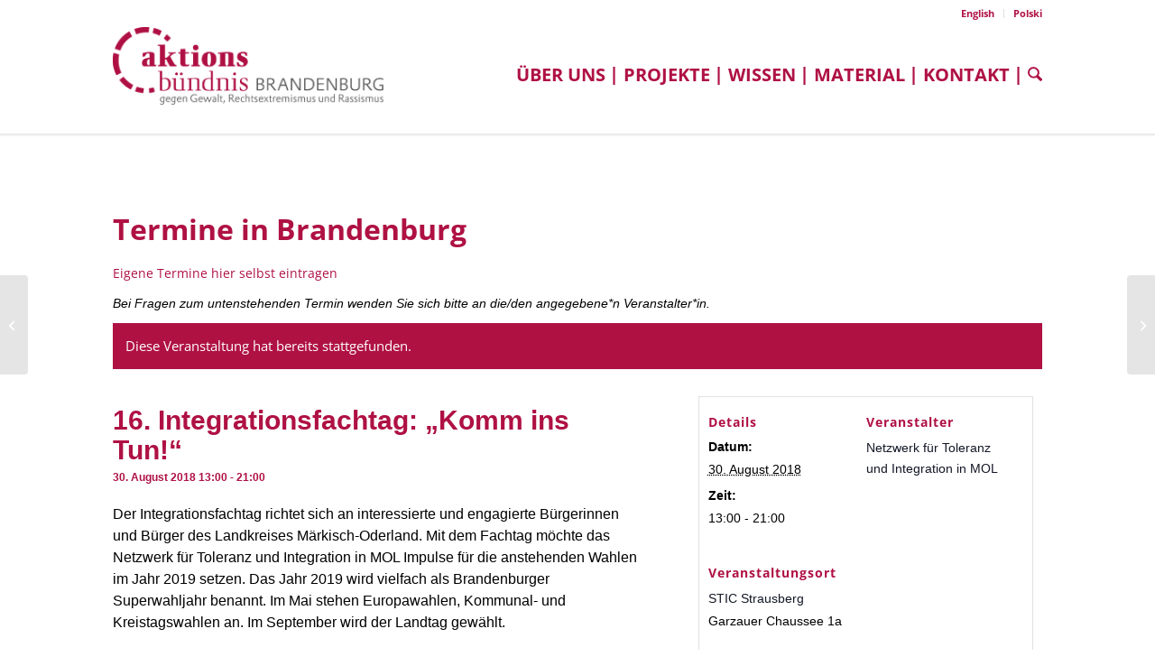

--- FILE ---
content_type: text/html; charset=UTF-8
request_url: https://aktionsbuendnis-brandenburg.de/event/16-integrationsfachtag-komm-ins-tun/
body_size: 17391
content:
<!DOCTYPE html>
<html lang="de-DE" class="html_stretched responsive av-preloader-disabled  html_header_top html_logo_left html_main_nav_header html_menu_right html_large html_header_sticky html_header_shrinking html_header_topbar_active html_mobile_menu_tablet html_header_searchicon html_content_align_center html_header_unstick_top_disabled html_header_stretch_disabled html_minimal_header html_minimal_header_shadow html_av-submenu-hidden html_av-submenu-display-click html_av-overlay-side html_av-overlay-side-classic html_av-submenu-clone html_entry_id_9309 av-cookies-no-cookie-consent av-no-preview av-default-lightbox html_text_menu_active av-mobile-menu-switch-default">
<head>
<meta charset="UTF-8" />


<!-- mobile setting -->
<meta name="viewport" content="width=device-width, initial-scale=1">

<!-- Scripts/CSS and wp_head hook -->
<link rel='stylesheet' id='tribe-events-views-v2-bootstrap-datepicker-styles-css' href='https://aktionsbuendnis-brandenburg.de/wp-content/plugins/the-events-calendar/vendor/bootstrap-datepicker/css/bootstrap-datepicker.standalone.min.css?ver=6.15.14' type='text/css' media='all' />
<link rel='stylesheet' id='tec-variables-skeleton-css' href='https://aktionsbuendnis-brandenburg.de/wp-content/plugins/the-events-calendar/common/build/css/variables-skeleton.css?ver=6.10.1' type='text/css' media='all' />
<link rel='stylesheet' id='tribe-common-skeleton-style-css' href='https://aktionsbuendnis-brandenburg.de/wp-content/plugins/the-events-calendar/common/build/css/common-skeleton.css?ver=6.10.1' type='text/css' media='all' />
<link rel='stylesheet' id='tribe-tooltipster-css-css' href='https://aktionsbuendnis-brandenburg.de/wp-content/plugins/the-events-calendar/common/vendor/tooltipster/tooltipster.bundle.min.css?ver=6.10.1' type='text/css' media='all' />
<link rel='stylesheet' id='tribe-events-views-v2-skeleton-css' href='https://aktionsbuendnis-brandenburg.de/wp-content/plugins/the-events-calendar/build/css/views-skeleton.css?ver=6.15.14' type='text/css' media='all' />
<link rel='stylesheet' id='tec-variables-full-css' href='https://aktionsbuendnis-brandenburg.de/wp-content/plugins/the-events-calendar/common/build/css/variables-full.css?ver=6.10.1' type='text/css' media='all' />
<link rel='stylesheet' id='tribe-common-full-style-css' href='https://aktionsbuendnis-brandenburg.de/wp-content/plugins/the-events-calendar/common/build/css/common-full.css?ver=6.10.1' type='text/css' media='all' />
<link rel='stylesheet' id='tribe-events-views-v2-full-css' href='https://aktionsbuendnis-brandenburg.de/wp-content/plugins/the-events-calendar/build/css/views-full.css?ver=6.15.14' type='text/css' media='all' />
<link rel='stylesheet' id='tribe-events-views-v2-print-css' href='https://aktionsbuendnis-brandenburg.de/wp-content/plugins/the-events-calendar/build/css/views-print.css?ver=6.15.14' type='text/css' media='print' />
<meta name='robots' content='index, follow, max-image-preview:large, max-snippet:-1, max-video-preview:-1' />
<style type="text/css">@font-face { font-family: 'star'; src: url('https://aktionsbuendnis-brandenburg.de/wp-content/plugins/woocommerce/assets/fonts/star.eot'); src: url('https://aktionsbuendnis-brandenburg.de/wp-content/plugins/woocommerce/assets/fonts/star.eot?#iefix') format('embedded-opentype'), 	  url('https://aktionsbuendnis-brandenburg.de/wp-content/plugins/woocommerce/assets/fonts/star.woff') format('woff'), 	  url('https://aktionsbuendnis-brandenburg.de/wp-content/plugins/woocommerce/assets/fonts/star.ttf') format('truetype'), 	  url('https://aktionsbuendnis-brandenburg.de/wp-content/plugins/woocommerce/assets/fonts/star.svg#star') format('svg'); font-weight: normal; font-style: normal;  } @font-face { font-family: 'WooCommerce'; src: url('https://aktionsbuendnis-brandenburg.de/wp-content/plugins/woocommerce/assets/fonts/WooCommerce.eot'); src: url('https://aktionsbuendnis-brandenburg.de/wp-content/plugins/woocommerce/assets/fonts/WooCommerce.eot?#iefix') format('embedded-opentype'), 	  url('https://aktionsbuendnis-brandenburg.de/wp-content/plugins/woocommerce/assets/fonts/WooCommerce.woff') format('woff'), 	  url('https://aktionsbuendnis-brandenburg.de/wp-content/plugins/woocommerce/assets/fonts/WooCommerce.ttf') format('truetype'), 	  url('https://aktionsbuendnis-brandenburg.de/wp-content/plugins/woocommerce/assets/fonts/WooCommerce.svg#WooCommerce') format('svg'); font-weight: normal; font-style: normal;  } </style>
	<!-- This site is optimized with the Yoast SEO plugin v26.8 - https://yoast.com/product/yoast-seo-wordpress/ -->
	<title>16. Integrationsfachtag: &quot;Komm ins Tun!&quot; - Aktionsbündnis Brandenburg</title>
	<link rel="canonical" href="https://aktionsbuendnis-brandenburg.de/event/16-integrationsfachtag-komm-ins-tun/" />
	<meta property="og:locale" content="de_DE" />
	<meta property="og:type" content="article" />
	<meta property="og:title" content="16. Integrationsfachtag: &quot;Komm ins Tun!&quot; - Aktionsbündnis Brandenburg" />
	<meta property="og:description" content="Der Fachtag will Mut machen zum „Einmischen“ und die Bürgerinnen und Bürger unterstützen, den demokratischen Austausch zu befördern. Für mehr Argumente und weniger populistische Parolen." />
	<meta property="og:url" content="https://aktionsbuendnis-brandenburg.de/event/16-integrationsfachtag-komm-ins-tun/" />
	<meta property="og:site_name" content="Aktionsbündnis Brandenburg" />
	<meta property="article:publisher" content="https://www.facebook.com/AktionsbuendnisBrandenburg/" />
	<meta name="twitter:card" content="summary_large_image" />
	<meta name="twitter:site" content="@ab_brandenburg" />
	<meta name="twitter:label1" content="Geschätzte Lesezeit" />
	<meta name="twitter:data1" content="1 Minute" />
	<script type="application/ld+json" class="yoast-schema-graph">{"@context":"https://schema.org","@graph":[{"@type":"WebPage","@id":"https://aktionsbuendnis-brandenburg.de/event/16-integrationsfachtag-komm-ins-tun/","url":"https://aktionsbuendnis-brandenburg.de/event/16-integrationsfachtag-komm-ins-tun/","name":"16. Integrationsfachtag: \"Komm ins Tun!\" - Aktionsbündnis Brandenburg","isPartOf":{"@id":"https://aktionsbuendnis-brandenburg.de/#website"},"datePublished":"2018-08-08T15:15:37+00:00","breadcrumb":{"@id":"https://aktionsbuendnis-brandenburg.de/event/16-integrationsfachtag-komm-ins-tun/#breadcrumb"},"inLanguage":"de","potentialAction":[{"@type":"ReadAction","target":["https://aktionsbuendnis-brandenburg.de/event/16-integrationsfachtag-komm-ins-tun/"]}]},{"@type":"BreadcrumbList","@id":"https://aktionsbuendnis-brandenburg.de/event/16-integrationsfachtag-komm-ins-tun/#breadcrumb","itemListElement":[{"@type":"ListItem","position":1,"name":"Startseite","item":"https://aktionsbuendnis-brandenburg.de/"},{"@type":"ListItem","position":2,"name":"Veranstaltungen","item":"https://aktionsbuendnis-brandenburg.de/events/"},{"@type":"ListItem","position":3,"name":"16. Integrationsfachtag: &#8222;Komm ins Tun!&#8220;"}]},{"@type":"WebSite","@id":"https://aktionsbuendnis-brandenburg.de/#website","url":"https://aktionsbuendnis-brandenburg.de/","name":"Aktionsbündnis Brandenburg","description":"Gegen Gewalt, Rechtsextremismus und Rassismus","publisher":{"@id":"https://aktionsbuendnis-brandenburg.de/#organization"},"potentialAction":[{"@type":"SearchAction","target":{"@type":"EntryPoint","urlTemplate":"https://aktionsbuendnis-brandenburg.de/?s={search_term_string}"},"query-input":{"@type":"PropertyValueSpecification","valueRequired":true,"valueName":"search_term_string"}}],"inLanguage":"de"},{"@type":"Organization","@id":"https://aktionsbuendnis-brandenburg.de/#organization","name":"Aktionsbündnis gegen Gewalt, Rechtsextremismus und Fremdenfeindlichkeit","url":"https://aktionsbuendnis-brandenburg.de/","logo":{"@type":"ImageObject","inLanguage":"de","@id":"https://aktionsbuendnis-brandenburg.de/#/schema/logo/image/","url":"https://aktionsbuendnis-brandenburg.de/wp-content/uploads/2021/11/ABB-Logo_fin_RGB.jpg","contentUrl":"https://aktionsbuendnis-brandenburg.de/wp-content/uploads/2021/11/ABB-Logo_fin_RGB.jpg","width":1181,"height":837,"caption":"Aktionsbündnis gegen Gewalt, Rechtsextremismus und Fremdenfeindlichkeit"},"image":{"@id":"https://aktionsbuendnis-brandenburg.de/#/schema/logo/image/"},"sameAs":["https://www.facebook.com/AktionsbuendnisBrandenburg/","https://x.com/ab_brandenburg"]},{"@type":"Event","name":"16. Integrationsfachtag: &#8222;Komm ins Tun!&#8220;","description":"Der Fachtag will Mut machen zum „Einmischen“ und die Bürgerinnen und Bürger unterstützen, den demokratischen Austausch zu befördern. Für mehr Argumente und weniger populistische Parolen.","url":"https://aktionsbuendnis-brandenburg.de/event/16-integrationsfachtag-komm-ins-tun/","eventAttendanceMode":"https://schema.org/OfflineEventAttendanceMode","eventStatus":"https://schema.org/EventScheduled","startDate":"2018-08-30T13:00:00+02:00","endDate":"2018-08-30T21:00:00+02:00","location":{"@type":"Place","name":"STIC Strausberg","description":"","url":"","address":{"@type":"PostalAddress","streetAddress":"Garzauer Chaussee 1a","addressLocality":"Strausberg","postalCode":"15344","addressCountry":"Deutschland"},"telephone":"","sameAs":""},"organizer":{"@type":"Person","name":"Netzwerk für Toleranz und Integration in MOL","description":"","url":"","telephone":"","email":""},"@id":"https://aktionsbuendnis-brandenburg.de/event/16-integrationsfachtag-komm-ins-tun/#event","mainEntityOfPage":{"@id":"https://aktionsbuendnis-brandenburg.de/event/16-integrationsfachtag-komm-ins-tun/"}}]}</script>
	<!-- / Yoast SEO plugin. -->


<link rel="alternate" type="application/rss+xml" title="Aktionsbündnis Brandenburg &raquo; Feed" href="https://aktionsbuendnis-brandenburg.de/feed/" />
<link rel="alternate" type="application/rss+xml" title="Aktionsbündnis Brandenburg &raquo; Kommentar-Feed" href="https://aktionsbuendnis-brandenburg.de/comments/feed/" />
<link rel="alternate" type="text/calendar" title="Aktionsbündnis Brandenburg &raquo; iCal Feed" href="https://aktionsbuendnis-brandenburg.de/events/?ical=1" />

<link rel="alternate" type="application/rss+xml" title="Podcast Feed: Brandenburger Baseballschlägerjahre (BBJ)" href="https://aktionsbuendnis-brandenburg.de/feed/mp3/" />
<link rel="alternate" title="oEmbed (JSON)" type="application/json+oembed" href="https://aktionsbuendnis-brandenburg.de/wp-json/oembed/1.0/embed?url=https%3A%2F%2Faktionsbuendnis-brandenburg.de%2Fevent%2F16-integrationsfachtag-komm-ins-tun%2F&#038;lang=de" />
<link rel="alternate" title="oEmbed (XML)" type="text/xml+oembed" href="https://aktionsbuendnis-brandenburg.de/wp-json/oembed/1.0/embed?url=https%3A%2F%2Faktionsbuendnis-brandenburg.de%2Fevent%2F16-integrationsfachtag-komm-ins-tun%2F&#038;format=xml&#038;lang=de" />
<style id='wp-img-auto-sizes-contain-inline-css' type='text/css'>
img:is([sizes=auto i],[sizes^="auto," i]){contain-intrinsic-size:3000px 1500px}
/*# sourceURL=wp-img-auto-sizes-contain-inline-css */
</style>
<link rel='stylesheet' id='podlove-frontend-css-css' href='https://aktionsbuendnis-brandenburg.de/wp-content/plugins/podlove-podcasting-plugin-for-wordpress/css/frontend.css?ver=1.0' type='text/css' media='all' />
<link rel='stylesheet' id='podlove-admin-font-css' href='https://aktionsbuendnis-brandenburg.de/wp-content/plugins/podlove-podcasting-plugin-for-wordpress/css/admin-font.css?ver=4.3.3' type='text/css' media='all' />
<link rel='stylesheet' id='avia-grid-css' href='https://aktionsbuendnis-brandenburg.de/wp-content/themes/enfold/css/grid.min.css?ver=7.1.3' type='text/css' media='all' />
<link rel='stylesheet' id='avia-base-css' href='https://aktionsbuendnis-brandenburg.de/wp-content/themes/enfold/css/base.min.css?ver=7.1.3' type='text/css' media='all' />
<link rel='stylesheet' id='avia-layout-css' href='https://aktionsbuendnis-brandenburg.de/wp-content/themes/enfold/css/layout.min.css?ver=7.1.3' type='text/css' media='all' />
<link rel='stylesheet' id='avia-module-events-upcoming-css' href='https://aktionsbuendnis-brandenburg.de/wp-content/themes/enfold/config-templatebuilder/avia-shortcodes/events_upcoming/events_upcoming.min.css?ver=7.1.3' type='text/css' media='all' />
<link rel='stylesheet' id='avia-module-heading-css' href='https://aktionsbuendnis-brandenburg.de/wp-content/themes/enfold/config-templatebuilder/avia-shortcodes/heading/heading.min.css?ver=7.1.3' type='text/css' media='all' />
<link rel='stylesheet' id='avia-module-audioplayer-css' href='https://aktionsbuendnis-brandenburg.de/wp-content/themes/enfold/config-templatebuilder/avia-shortcodes/audio-player/audio-player.min.css?ver=7.1.3' type='text/css' media='all' />
<link rel='stylesheet' id='avia-module-blog-css' href='https://aktionsbuendnis-brandenburg.de/wp-content/themes/enfold/config-templatebuilder/avia-shortcodes/blog/blog.min.css?ver=7.1.3' type='text/css' media='all' />
<link rel='stylesheet' id='avia-module-postslider-css' href='https://aktionsbuendnis-brandenburg.de/wp-content/themes/enfold/config-templatebuilder/avia-shortcodes/postslider/postslider.min.css?ver=7.1.3' type='text/css' media='all' />
<link rel='stylesheet' id='avia-module-button-css' href='https://aktionsbuendnis-brandenburg.de/wp-content/themes/enfold/config-templatebuilder/avia-shortcodes/buttons/buttons.min.css?ver=7.1.3' type='text/css' media='all' />
<link rel='stylesheet' id='avia-module-comments-css' href='https://aktionsbuendnis-brandenburg.de/wp-content/themes/enfold/config-templatebuilder/avia-shortcodes/comments/comments.min.css?ver=7.1.3' type='text/css' media='all' />
<link rel='stylesheet' id='avia-module-slideshow-css' href='https://aktionsbuendnis-brandenburg.de/wp-content/themes/enfold/config-templatebuilder/avia-shortcodes/slideshow/slideshow.min.css?ver=7.1.3' type='text/css' media='all' />
<link rel='stylesheet' id='avia-module-gallery-css' href='https://aktionsbuendnis-brandenburg.de/wp-content/themes/enfold/config-templatebuilder/avia-shortcodes/gallery/gallery.min.css?ver=7.1.3' type='text/css' media='all' />
<link rel='stylesheet' id='avia-module-gridrow-css' href='https://aktionsbuendnis-brandenburg.de/wp-content/themes/enfold/config-templatebuilder/avia-shortcodes/grid_row/grid_row.min.css?ver=7.1.3' type='text/css' media='all' />
<link rel='stylesheet' id='avia-module-hr-css' href='https://aktionsbuendnis-brandenburg.de/wp-content/themes/enfold/config-templatebuilder/avia-shortcodes/hr/hr.min.css?ver=7.1.3' type='text/css' media='all' />
<link rel='stylesheet' id='avia-module-icon-css' href='https://aktionsbuendnis-brandenburg.de/wp-content/themes/enfold/config-templatebuilder/avia-shortcodes/icon/icon.min.css?ver=7.1.3' type='text/css' media='all' />
<link rel='stylesheet' id='avia-module-iconbox-css' href='https://aktionsbuendnis-brandenburg.de/wp-content/themes/enfold/config-templatebuilder/avia-shortcodes/iconbox/iconbox.min.css?ver=7.1.3' type='text/css' media='all' />
<link rel='stylesheet' id='avia-module-image-css' href='https://aktionsbuendnis-brandenburg.de/wp-content/themes/enfold/config-templatebuilder/avia-shortcodes/image/image.min.css?ver=7.1.3' type='text/css' media='all' />
<link rel='stylesheet' id='avia-module-catalogue-css' href='https://aktionsbuendnis-brandenburg.de/wp-content/themes/enfold/config-templatebuilder/avia-shortcodes/catalogue/catalogue.min.css?ver=7.1.3' type='text/css' media='all' />
<link rel='stylesheet' id='avia-module-promobox-css' href='https://aktionsbuendnis-brandenburg.de/wp-content/themes/enfold/config-templatebuilder/avia-shortcodes/promobox/promobox.min.css?ver=7.1.3' type='text/css' media='all' />
<link rel='stylesheet' id='avia-module-slideshow-ls-css' href='https://aktionsbuendnis-brandenburg.de/wp-content/themes/enfold/config-templatebuilder/avia-shortcodes/slideshow_layerslider/slideshow_layerslider.min.css?ver=7.1.3' type='text/css' media='all' />
<link rel='stylesheet' id='avia-module-social-css' href='https://aktionsbuendnis-brandenburg.de/wp-content/themes/enfold/config-templatebuilder/avia-shortcodes/social_share/social_share.min.css?ver=7.1.3' type='text/css' media='all' />
<link rel='stylesheet' id='avia-module-tabs-css' href='https://aktionsbuendnis-brandenburg.de/wp-content/themes/enfold/config-templatebuilder/avia-shortcodes/tabs/tabs.min.css?ver=7.1.3' type='text/css' media='all' />
<link rel='stylesheet' id='avia-module-toggles-css' href='https://aktionsbuendnis-brandenburg.de/wp-content/themes/enfold/config-templatebuilder/avia-shortcodes/toggles/toggles.min.css?ver=7.1.3' type='text/css' media='all' />
<link rel='stylesheet' id='avia-module-video-css' href='https://aktionsbuendnis-brandenburg.de/wp-content/themes/enfold/config-templatebuilder/avia-shortcodes/video/video.min.css?ver=7.1.3' type='text/css' media='all' />
<link rel='stylesheet' id='avia-scs-css' href='https://aktionsbuendnis-brandenburg.de/wp-content/themes/enfold/css/shortcodes.min.css?ver=7.1.3' type='text/css' media='all' />
<link rel='stylesheet' id='avia-woocommerce-css-css' href='https://aktionsbuendnis-brandenburg.de/wp-content/themes/enfold/config-woocommerce/woocommerce-mod.min.css?ver=7.1.3' type='text/css' media='all' />
<link rel='stylesheet' id='tribe-events-v2-single-skeleton-css' href='https://aktionsbuendnis-brandenburg.de/wp-content/plugins/the-events-calendar/build/css/tribe-events-single-skeleton.css?ver=6.15.14' type='text/css' media='all' />
<link rel='stylesheet' id='tribe-events-v2-single-skeleton-full-css' href='https://aktionsbuendnis-brandenburg.de/wp-content/plugins/the-events-calendar/build/css/tribe-events-single-full.css?ver=6.15.14' type='text/css' media='all' />
<link rel='stylesheet' id='cleverreach_style-css' href='https://aktionsbuendnis-brandenburg.de/wp-content/plugins/cleverreach/resources/css/frontend.css?ver=6.9' type='text/css' media='all' />
<link rel='stylesheet' id='osm-map-css-css' href='https://aktionsbuendnis-brandenburg.de/wp-content/plugins/osm/css/osm_map.css?ver=6.9' type='text/css' media='all' />
<link rel='stylesheet' id='osm-ol3-css-css' href='https://aktionsbuendnis-brandenburg.de/wp-content/plugins/osm/js/OL/10.4.0/ol.css?ver=6.9' type='text/css' media='all' />
<link rel='stylesheet' id='osm-ol3-ext-css-css' href='https://aktionsbuendnis-brandenburg.de/wp-content/plugins/osm/css/osm_map_v3.css?ver=6.9' type='text/css' media='all' />
<style id='woocommerce-inline-inline-css' type='text/css'>
.woocommerce form .form-row .required { visibility: visible; }
/*# sourceURL=woocommerce-inline-inline-css */
</style>
<link rel='stylesheet' id='avia-fold-unfold-css' href='https://aktionsbuendnis-brandenburg.de/wp-content/themes/enfold/css/avia-snippet-fold-unfold.min.css?ver=7.1.3' type='text/css' media='all' />
<link rel='stylesheet' id='avia-popup-css-css' href='https://aktionsbuendnis-brandenburg.de/wp-content/themes/enfold/js/aviapopup/magnific-popup.min.css?ver=7.1.3' type='text/css' media='screen' />
<link rel='stylesheet' id='avia-lightbox-css' href='https://aktionsbuendnis-brandenburg.de/wp-content/themes/enfold/css/avia-snippet-lightbox.min.css?ver=7.1.3' type='text/css' media='screen' />
<link rel='stylesheet' id='avia-widget-css-css' href='https://aktionsbuendnis-brandenburg.de/wp-content/themes/enfold/css/avia-snippet-widget.min.css?ver=7.1.3' type='text/css' media='screen' />
<link rel='stylesheet' id='avia-dynamic-css' href='https://aktionsbuendnis-brandenburg.de/wp-content/uploads/dynamic_avia/enfold_child.css?ver=69775178691a3' type='text/css' media='all' />
<link rel='stylesheet' id='avia-custom-css' href='https://aktionsbuendnis-brandenburg.de/wp-content/themes/enfold/css/custom.css?ver=7.1.3' type='text/css' media='all' />
<link rel='stylesheet' id='avia-style-css' href='https://aktionsbuendnis-brandenburg.de/wp-content/themes/enfold-child/style.css?ver=7.1.3' type='text/css' media='all' />
<link rel='stylesheet' id='avia-events-cal-css' href='https://aktionsbuendnis-brandenburg.de/wp-content/themes/enfold/config-events-calendar/event-mod.min.css?ver=7.1.3' type='text/css' media='all' />
<link rel='stylesheet' id='woocommerce-gzd-layout-css' href='https://aktionsbuendnis-brandenburg.de/wp-content/plugins/woocommerce-germanized/build/static/layout-styles.css?ver=3.20.5' type='text/css' media='all' />
<style id='woocommerce-gzd-layout-inline-css' type='text/css'>
.woocommerce-checkout .shop_table { background-color: #eeeeee; } .product p.deposit-packaging-type { font-size: 1.25em !important; } p.woocommerce-shipping-destination { display: none; }
                .wc-gzd-nutri-score-value-a {
                    background: url(https://aktionsbuendnis-brandenburg.de/wp-content/plugins/woocommerce-germanized/assets/images/nutri-score-a.svg) no-repeat;
                }
                .wc-gzd-nutri-score-value-b {
                    background: url(https://aktionsbuendnis-brandenburg.de/wp-content/plugins/woocommerce-germanized/assets/images/nutri-score-b.svg) no-repeat;
                }
                .wc-gzd-nutri-score-value-c {
                    background: url(https://aktionsbuendnis-brandenburg.de/wp-content/plugins/woocommerce-germanized/assets/images/nutri-score-c.svg) no-repeat;
                }
                .wc-gzd-nutri-score-value-d {
                    background: url(https://aktionsbuendnis-brandenburg.de/wp-content/plugins/woocommerce-germanized/assets/images/nutri-score-d.svg) no-repeat;
                }
                .wc-gzd-nutri-score-value-e {
                    background: url(https://aktionsbuendnis-brandenburg.de/wp-content/plugins/woocommerce-germanized/assets/images/nutri-score-e.svg) no-repeat;
                }
            
/*# sourceURL=woocommerce-gzd-layout-inline-css */
</style>
<script type="text/javascript" src="https://aktionsbuendnis-brandenburg.de/wp-includes/js/jquery/jquery.min.js?ver=3.7.1" id="jquery-core-js"></script>
<script type="text/javascript" src="https://aktionsbuendnis-brandenburg.de/wp-includes/js/jquery/jquery-migrate.min.js?ver=3.4.1" id="jquery-migrate-js"></script>
<script type="text/javascript" src="https://aktionsbuendnis-brandenburg.de/wp-content/plugins/the-events-calendar/common/build/js/tribe-common.js?ver=9c44e11f3503a33e9540" id="tribe-common-js"></script>
<script type="text/javascript" src="https://aktionsbuendnis-brandenburg.de/wp-content/plugins/the-events-calendar/build/js/views/breakpoints.js?ver=4208de2df2852e0b91ec" id="tribe-events-views-v2-breakpoints-js"></script>
<script type="text/javascript" src="https://aktionsbuendnis-brandenburg.de/wp-content/plugins/osm/js/OL/2.13.1/OpenLayers.js?ver=6.9" id="osm-ol-library-js"></script>
<script type="text/javascript" src="https://aktionsbuendnis-brandenburg.de/wp-content/plugins/osm/js/OSM/openlayers/OpenStreetMap.js?ver=6.9" id="osm-osm-library-js"></script>
<script type="text/javascript" src="https://aktionsbuendnis-brandenburg.de/wp-content/plugins/osm/js/OSeaM/harbours.js?ver=6.9" id="osm-harbours-library-js"></script>
<script type="text/javascript" src="https://aktionsbuendnis-brandenburg.de/wp-content/plugins/osm/js/OSeaM/map_utils.js?ver=6.9" id="osm-map-utils-library-js"></script>
<script type="text/javascript" src="https://aktionsbuendnis-brandenburg.de/wp-content/plugins/osm/js/OSeaM/utilities.js?ver=6.9" id="osm-utilities-library-js"></script>
<script type="text/javascript" src="https://aktionsbuendnis-brandenburg.de/wp-content/plugins/osm/js/osm-plugin-lib.js?ver=6.9" id="OsmScript-js"></script>
<script type="text/javascript" src="https://aktionsbuendnis-brandenburg.de/wp-content/plugins/osm/js/polyfill/v2/polyfill.min.js?features=requestAnimationFrame%2CElement.prototype.classList%2CURL&amp;ver=6.9" id="osm-polyfill-js"></script>
<script type="text/javascript" src="https://aktionsbuendnis-brandenburg.de/wp-content/plugins/osm/js/OL/10.4.0/ol.js?ver=6.9" id="osm-ol3-library-js"></script>
<script type="text/javascript" src="https://aktionsbuendnis-brandenburg.de/wp-content/plugins/osm/js/osm-v3-plugin-lib.js?ver=6.9" id="osm-ol3-ext-library-js"></script>
<script type="text/javascript" src="https://aktionsbuendnis-brandenburg.de/wp-content/plugins/osm/js/osm-metabox-events.js?ver=6.9" id="osm-ol3-metabox-events-js"></script>
<script type="text/javascript" src="https://aktionsbuendnis-brandenburg.de/wp-content/plugins/osm/js/osm-startup-lib.js?ver=6.9" id="osm-map-startup-js"></script>
<script type="text/javascript" src="https://aktionsbuendnis-brandenburg.de/wp-content/plugins/podlove-web-player/web-player/embed.js?ver=5.9.2" id="podlove-web-player-player-js"></script>
<script type="text/javascript" src="https://aktionsbuendnis-brandenburg.de/wp-content/plugins/podlove-web-player/js/cache.js?ver=5.9.2" id="podlove-web-player-player-cache-js"></script>
<script type="text/javascript" src="https://aktionsbuendnis-brandenburg.de/wp-content/plugins/woocommerce/assets/js/js-cookie/js.cookie.min.js?ver=2.1.4-wc.10.4.3" id="wc-js-cookie-js" defer="defer" data-wp-strategy="defer"></script>
<script type="text/javascript" id="wc-cart-fragments-js-extra">
/* <![CDATA[ */
var wc_cart_fragments_params = {"ajax_url":"/wp-admin/admin-ajax.php","wc_ajax_url":"/?wc-ajax=%%endpoint%%","cart_hash_key":"wc_cart_hash_e3f234014743b6e2653eb1fe7db3c32f","fragment_name":"wc_fragments_e3f234014743b6e2653eb1fe7db3c32f","request_timeout":"5000"};
//# sourceURL=wc-cart-fragments-js-extra
/* ]]> */
</script>
<script type="text/javascript" src="https://aktionsbuendnis-brandenburg.de/wp-content/plugins/woocommerce/assets/js/frontend/cart-fragments.min.js?ver=10.4.3" id="wc-cart-fragments-js" defer="defer" data-wp-strategy="defer"></script>
<script type="text/javascript" src="https://aktionsbuendnis-brandenburg.de/wp-content/plugins/woocommerce/assets/js/jquery-blockui/jquery.blockUI.min.js?ver=2.7.0-wc.10.4.3" id="wc-jquery-blockui-js" defer="defer" data-wp-strategy="defer"></script>
<script type="text/javascript" id="wc-add-to-cart-js-extra">
/* <![CDATA[ */
var wc_add_to_cart_params = {"ajax_url":"/wp-admin/admin-ajax.php","wc_ajax_url":"/?wc-ajax=%%endpoint%%","i18n_view_cart":"Warenkorb anzeigen","cart_url":"https://aktionsbuendnis-brandenburg.de/warenkorb/","is_cart":"","cart_redirect_after_add":"no"};
//# sourceURL=wc-add-to-cart-js-extra
/* ]]> */
</script>
<script type="text/javascript" src="https://aktionsbuendnis-brandenburg.de/wp-content/plugins/woocommerce/assets/js/frontend/add-to-cart.min.js?ver=10.4.3" id="wc-add-to-cart-js" defer="defer" data-wp-strategy="defer"></script>
<script type="text/javascript" id="woocommerce-js-extra">
/* <![CDATA[ */
var woocommerce_params = {"ajax_url":"/wp-admin/admin-ajax.php","wc_ajax_url":"/?wc-ajax=%%endpoint%%","i18n_password_show":"Passwort anzeigen","i18n_password_hide":"Passwort ausblenden"};
//# sourceURL=woocommerce-js-extra
/* ]]> */
</script>
<script type="text/javascript" src="https://aktionsbuendnis-brandenburg.de/wp-content/plugins/woocommerce/assets/js/frontend/woocommerce.min.js?ver=10.4.3" id="woocommerce-js" defer="defer" data-wp-strategy="defer"></script>
<script type="text/javascript" src="https://aktionsbuendnis-brandenburg.de/wp-content/uploads/dynamic_avia/avia-head-scripts-a5ce925eab6a6de9c8237a615bb1d274---6977517a91216.js" id="avia-head-scripts-js"></script>
<link rel="https://api.w.org/" href="https://aktionsbuendnis-brandenburg.de/wp-json/" /><link rel="alternate" title="JSON" type="application/json" href="https://aktionsbuendnis-brandenburg.de/wp-json/wp/v2/tribe_events/9309" /><link rel='shortlink' href='https://aktionsbuendnis-brandenburg.de/?p=9309' />
<script type="text/javascript"> 

/**  all layers have to be in this global array - in further process each map will have something like vectorM[map_ol3js_n][layer_n] */
var vectorM = [[]];


/** put translations from PHP/mo to JavaScript */
var translations = [];

/** global GET-Parameters */
var HTTP_GET_VARS = [];

</script><!-- OSM plugin V6.1.13: did not add geo meta tags. --> 
<meta name="tec-api-version" content="v1"><meta name="tec-api-origin" content="https://aktionsbuendnis-brandenburg.de"><link rel="alternate" href="https://aktionsbuendnis-brandenburg.de/wp-json/tribe/events/v1/events/9309" />
<link rel="icon" href="https://www.aktionsbuendnis-brandenburg.de/wp-content/uploads/2017/11/favicon.ico" type="image/x-icon">
<!--[if lt IE 9]><script src="https://aktionsbuendnis-brandenburg.de/wp-content/themes/enfold/js/html5shiv.js"></script><![endif]--><link rel="profile" href="https://gmpg.org/xfn/11" />
<link rel="alternate" type="application/rss+xml" title="Aktionsbündnis Brandenburg RSS2 Feed" href="https://aktionsbuendnis-brandenburg.de/feed/" />
<link rel="pingback" href="https://aktionsbuendnis-brandenburg.de/xmlrpc.php" />
	<noscript><style>.woocommerce-product-gallery{ opacity: 1 !important; }</style></noscript>
	
<!-- To speed up the rendering and to display the site as fast as possible to the user we include some styles and scripts for above the fold content inline -->
<script type="text/javascript">'use strict';var avia_is_mobile=!1;if(/Android|webOS|iPhone|iPad|iPod|BlackBerry|IEMobile|Opera Mini/i.test(navigator.userAgent)&&'ontouchstart' in document.documentElement){avia_is_mobile=!0;document.documentElement.className+=' avia_mobile '}
else{document.documentElement.className+=' avia_desktop '};document.documentElement.className+=' js_active ';(function(){var e=['-webkit-','-moz-','-ms-',''],n='',o=!1,a=!1;for(var t in e){if(e[t]+'transform' in document.documentElement.style){o=!0;n=e[t]+'transform'};if(e[t]+'perspective' in document.documentElement.style){a=!0}};if(o){document.documentElement.className+=' avia_transform '};if(a){document.documentElement.className+=' avia_transform3d '};if(typeof document.getElementsByClassName=='function'&&typeof document.documentElement.getBoundingClientRect=='function'&&avia_is_mobile==!1){if(n&&window.innerHeight>0){setTimeout(function(){var e=0,o={},a=0,t=document.getElementsByClassName('av-parallax'),i=window.pageYOffset||document.documentElement.scrollTop;for(e=0;e<t.length;e++){t[e].style.top='0px';o=t[e].getBoundingClientRect();a=Math.ceil((window.innerHeight+i-o.top)*0.3);t[e].style[n]='translate(0px, '+a+'px)';t[e].style.top='auto';t[e].className+=' enabled-parallax '}},50)}}})();</script><style type="text/css">
		@font-face {font-family: 'entypo-fontello-enfold'; font-weight: normal; font-style: normal; font-display: auto;
		src: url('https://aktionsbuendnis-brandenburg.de/wp-content/themes/enfold/config-templatebuilder/avia-template-builder/assets/fonts/entypo-fontello-enfold/entypo-fontello-enfold.woff2') format('woff2'),
		url('https://aktionsbuendnis-brandenburg.de/wp-content/themes/enfold/config-templatebuilder/avia-template-builder/assets/fonts/entypo-fontello-enfold/entypo-fontello-enfold.woff') format('woff'),
		url('https://aktionsbuendnis-brandenburg.de/wp-content/themes/enfold/config-templatebuilder/avia-template-builder/assets/fonts/entypo-fontello-enfold/entypo-fontello-enfold.ttf') format('truetype'),
		url('https://aktionsbuendnis-brandenburg.de/wp-content/themes/enfold/config-templatebuilder/avia-template-builder/assets/fonts/entypo-fontello-enfold/entypo-fontello-enfold.svg#entypo-fontello-enfold') format('svg'),
		url('https://aktionsbuendnis-brandenburg.de/wp-content/themes/enfold/config-templatebuilder/avia-template-builder/assets/fonts/entypo-fontello-enfold/entypo-fontello-enfold.eot'),
		url('https://aktionsbuendnis-brandenburg.de/wp-content/themes/enfold/config-templatebuilder/avia-template-builder/assets/fonts/entypo-fontello-enfold/entypo-fontello-enfold.eot?#iefix') format('embedded-opentype');
		}

		#top .avia-font-entypo-fontello-enfold, body .avia-font-entypo-fontello-enfold, html body [data-av_iconfont='entypo-fontello-enfold']:before{ font-family: 'entypo-fontello-enfold'; }
		
		@font-face {font-family: 'entypo-fontello'; font-weight: normal; font-style: normal; font-display: auto;
		src: url('https://aktionsbuendnis-brandenburg.de/wp-content/themes/enfold/config-templatebuilder/avia-template-builder/assets/fonts/entypo-fontello/entypo-fontello.woff2') format('woff2'),
		url('https://aktionsbuendnis-brandenburg.de/wp-content/themes/enfold/config-templatebuilder/avia-template-builder/assets/fonts/entypo-fontello/entypo-fontello.woff') format('woff'),
		url('https://aktionsbuendnis-brandenburg.de/wp-content/themes/enfold/config-templatebuilder/avia-template-builder/assets/fonts/entypo-fontello/entypo-fontello.ttf') format('truetype'),
		url('https://aktionsbuendnis-brandenburg.de/wp-content/themes/enfold/config-templatebuilder/avia-template-builder/assets/fonts/entypo-fontello/entypo-fontello.svg#entypo-fontello') format('svg'),
		url('https://aktionsbuendnis-brandenburg.de/wp-content/themes/enfold/config-templatebuilder/avia-template-builder/assets/fonts/entypo-fontello/entypo-fontello.eot'),
		url('https://aktionsbuendnis-brandenburg.de/wp-content/themes/enfold/config-templatebuilder/avia-template-builder/assets/fonts/entypo-fontello/entypo-fontello.eot?#iefix') format('embedded-opentype');
		}

		#top .avia-font-entypo-fontello, body .avia-font-entypo-fontello, html body [data-av_iconfont='entypo-fontello']:before{ font-family: 'entypo-fontello'; }
		</style><link rel="stylesheet" href="https://aktionsbuendnis-brandenburg.de/wp-content/themes/enfold-child/wocom.css">
<style>
	div.ls-wrapper.ls-in-out h1.ls-layer {font-family: 'opensans'!important, sans-serif !important;}
	h1.ls-layer {font-family: 'opensans'!important, sans-serif !important;}
	.layerslider-open-sans {font-family: 'opensans', 'HelveticaNeue', 'Helvetica Neue', Helvetica, Arial, sans-serif !important;}
</style>

<script type='text/javascript'>
jQuery(document).ready(function($) {
  $('li.social_icon_4 a').attr( 'title', 'Newsletter' );
});
</script>

<link rel='stylesheet' id='wc-blocks-style-css' href='https://aktionsbuendnis-brandenburg.de/wp-content/plugins/woocommerce/assets/client/blocks/wc-blocks.css?ver=wc-10.4.3' type='text/css' media='all' />
</head>

<body id="top" class="wp-singular tribe_events-template-default single single-tribe_events postid-9309 wp-theme-enfold wp-child-theme-enfold-child stretched rtl_columns av-curtain-numeric opensans-custom opensans theme-enfold woocommerce-no-js tribe-theme-enfold tribe-events-page-template tribe-no-js tribe-filter-live post-type-tribe_events tribe_events_cat-veranstaltung avia-responsive-images-support avia-woocommerce-30 events-single tribe-events-style-full tribe-events-style-theme" itemscope="itemscope" itemtype="https://schema.org/WebPage" >

	
	<div id='wrap_all'>

	
<header id='header' class='all_colors header_color light_bg_color  av_header_top av_logo_left av_main_nav_header av_menu_right av_large av_header_sticky av_header_shrinking av_header_stretch_disabled av_mobile_menu_tablet av_header_searchicon av_header_unstick_top_disabled av_minimal_header av_minimal_header_shadow av_bottom_nav_disabled  av_alternate_logo_active av_header_border_disabled'  role="banner" itemscope="itemscope" itemtype="https://schema.org/WPHeader" >

		<div id='header_meta' class='container_wrap container_wrap_meta  av_secondary_right av_extra_header_active av_entry_id_9309'>

			      <div class='container'>
			      <nav class='sub_menu'  role="navigation" itemscope="itemscope" itemtype="https://schema.org/SiteNavigationElement" ><ul role="menu" class="menu" id="avia2-menu"><li role="menuitem" id="menu-item-4899" class="menu-item menu-item-type-custom menu-item-object-custom menu-item-4899"><a href="https://aktionsbuendnis-brandenburg.de/en/home/">English</a></li>
<li role="menuitem" id="menu-item-4896" class="menu-item menu-item-type-custom menu-item-object-custom menu-item-4896"><a href="https://aktionsbuendnis-brandenburg.de/pl/strona-startowa">Polski</a></li>
</ul></nav>			      </div>
		</div>

		<div  id='header_main' class='container_wrap container_wrap_logo'>

        <ul  class = 'menu-item cart_dropdown ' data-success='wurde zum Warenkorb hinzugefügt'><li class="cart_dropdown_first"><a class='cart_dropdown_link avia-svg-icon avia-font-svg_entypo-fontello' href='https://aktionsbuendnis-brandenburg.de/warenkorb/'><div class="av-cart-container" data-av_svg_icon='basket' data-av_iconset='svg_entypo-fontello'><svg version="1.1" xmlns="http://www.w3.org/2000/svg" width="29" height="32" viewBox="0 0 29 32" preserveAspectRatio="xMidYMid meet" aria-labelledby='av-svg-title-1' aria-describedby='av-svg-desc-1' role="graphics-symbol" aria-hidden="true">
<title id='av-svg-title-1'>Einkaufswagen</title>
<desc id='av-svg-desc-1'>Einkaufswagen</desc>
<path d="M4.8 27.2q0-1.28 0.96-2.24t2.24-0.96q1.344 0 2.272 0.96t0.928 2.24q0 1.344-0.928 2.272t-2.272 0.928q-1.28 0-2.24-0.928t-0.96-2.272zM20.8 27.2q0-1.28 0.96-2.24t2.24-0.96q1.344 0 2.272 0.96t0.928 2.24q0 1.344-0.928 2.272t-2.272 0.928q-1.28 0-2.24-0.928t-0.96-2.272zM10.496 19.648q-1.152 0.32-1.088 0.736t1.408 0.416h17.984v2.432q0 0.64-0.64 0.64h-20.928q-0.64 0-0.64-0.64v-2.432l-0.32-1.472-3.136-14.528h-3.136v-2.56q0-0.64 0.64-0.64h4.992q0.64 0 0.64 0.64v2.752h22.528v8.768q0 0.704-0.576 0.832z"></path>
</svg></div><span class='av-cart-counter '>0</span><span class="avia_hidden_link_text">Einkaufswagen</span></a><!--<span class='cart_subtotal'><span class="woocommerce-Price-amount amount"><bdi>0,00&nbsp;<span class="woocommerce-Price-currencySymbol">&euro;</span></bdi></span></span>--><div class="dropdown_widget dropdown_widget_cart"><div class="avia-arrow"></div><div class="widget_shopping_cart_content"></div></div></li></ul><div class='container av-logo-container'><div class='inner-container'><span class="logo logo-pos-new"><a href="https://aktionsbuendnis-brandenburg.de"><img src="https://aktionsbuendnis-brandenburg.de/wp-content/uploads/2022/12/ABB_Logo_RGB.png" alt="Aktionsb&uuml;ndnis Brandenburg" style="max-width:300px;height:auto"/></a></span><nav class='main_menu' data-selectname='Wähle eine Seite'  role="navigation" itemscope="itemscope" itemtype="https://schema.org/SiteNavigationElement" ><div class="avia-menu av-main-nav-wrap"><ul role="menu" class="menu av-main-nav" id="avia-menu"><li role="menuitem" id="menu-item-3354" class="menu-item menu-item-type-post_type menu-item-object-page menu-item-has-children menu-item-top-level menu-item-top-level-1"><a href="https://aktionsbuendnis-brandenburg.de/ueber-uns/" itemprop="url" tabindex="0"><span class="avia-bullet"></span><span class="avia-menu-text">Über uns</span><span class="avia-menu-fx"><span class="avia-arrow-wrap"><span class="avia-arrow"></span></span></span></a>


<ul class="sub-menu">
	<li role="menuitem" id="menu-item-3527" class="menu-item menu-item-type-post_type menu-item-object-page"><a href="https://aktionsbuendnis-brandenburg.de/ueber-uns/aktionsbuendnis/" itemprop="url" tabindex="0"><span class="avia-bullet"></span><span class="avia-menu-text">Aktionsbündnis</span></a></li>
	<li role="menuitem" id="menu-item-3526" class="menu-item menu-item-type-post_type menu-item-object-page"><a href="https://aktionsbuendnis-brandenburg.de/ueber-uns/mitglieder/" itemprop="url" tabindex="0"><span class="avia-bullet"></span><span class="avia-menu-text">Mitglieder</span></a></li>
	<li role="menuitem" id="menu-item-3525" class="menu-item menu-item-type-post_type menu-item-object-page"><a href="https://aktionsbuendnis-brandenburg.de/ueber-uns/vorstand-geschaeftsstelle/" itemprop="url" tabindex="0"><span class="avia-bullet"></span><span class="avia-menu-text">Vorstand &amp; Geschäftsstelle</span></a></li>
	<li role="menuitem" id="menu-item-20543" class="menu-item menu-item-type-post_type menu-item-object-post"><a href="https://aktionsbuendnis-brandenburg.de/initiativenfonds/" itemprop="url" tabindex="0"><span class="avia-bullet"></span><span class="avia-menu-text">Initiativenfonds</span></a></li>
</ul>
</li>
<li role="menuitem" id="menu-item-20550" class="menu-item menu-item-type-post_type menu-item-object-page menu-item-has-children menu-item-top-level menu-item-top-level-2"><a href="https://aktionsbuendnis-brandenburg.de/projekte/" itemprop="url" tabindex="0"><span class="avia-bullet"></span><span class="avia-menu-text">Projekte</span><span class="avia-menu-fx"><span class="avia-arrow-wrap"><span class="avia-arrow"></span></span></span></a>


<ul class="sub-menu">
	<li role="menuitem" id="menu-item-20557" class="menu-item menu-item-type-post_type menu-item-object-post"><a href="https://aktionsbuendnis-brandenburg.de/schoener-leben-ohne-nazis/" itemprop="url" tabindex="0"><span class="avia-bullet"></span><span class="avia-menu-text">Schöner leben ohne Nazis</span></a></li>
	<li role="menuitem" id="menu-item-20556" class="menu-item menu-item-type-post_type menu-item-object-page"><a href="https://aktionsbuendnis-brandenburg.de/wir-lassen-uns-nicht-hetzen/" itemprop="url" tabindex="0"><span class="avia-bullet"></span><span class="avia-menu-text">Wir lassen uns nicht hetzen</span></a></li>
	<li role="menuitem" id="menu-item-20558" class="menu-item menu-item-type-post_type menu-item-object-post"><a href="https://aktionsbuendnis-brandenburg.de/30jahre/" itemprop="url" tabindex="0"><span class="avia-bullet"></span><span class="avia-menu-text">Brandenburger Baseballschlägerjahre</span></a></li>
	<li role="menuitem" id="menu-item-20552" class="menu-item menu-item-type-custom menu-item-object-custom"><a href="https://aktionsbuendnis-brandenburg.de/projekte#page-width-small" itemprop="url" tabindex="0"><span class="avia-bullet"></span><span class="avia-menu-text">Alle Projekte</span></a></li>
</ul>
</li>
<li role="menuitem" id="menu-item-3371" class="menu-item menu-item-type-post_type menu-item-object-page menu-item-has-children menu-item-top-level menu-item-top-level-3"><a href="https://aktionsbuendnis-brandenburg.de/wissen/" itemprop="url" tabindex="0"><span class="avia-bullet"></span><span class="avia-menu-text">Wissen</span><span class="avia-menu-fx"><span class="avia-arrow-wrap"><span class="avia-arrow"></span></span></span></a>


<ul class="sub-menu">
	<li role="menuitem" id="menu-item-5916" class="menu-item menu-item-type-post_type menu-item-object-page"><a href="https://aktionsbuendnis-brandenburg.de/anleitungen/" itemprop="url" tabindex="0"><span class="avia-bullet"></span><span class="avia-menu-text">Anleitungen</span></a></li>
	<li role="menuitem" id="menu-item-3523" class="menu-item menu-item-type-post_type menu-item-object-page"><a href="https://aktionsbuendnis-brandenburg.de/brandenburg-rechtsaussen/" itemprop="url" tabindex="0"><span class="avia-bullet"></span><span class="avia-menu-text">Brandenburg rechtsaußen</span></a></li>
	<li role="menuitem" id="menu-item-3522" class="menu-item menu-item-type-post_type menu-item-object-page"><a href="https://aktionsbuendnis-brandenburg.de/fakten-hintergruende/" itemprop="url" tabindex="0"><span class="avia-bullet"></span><span class="avia-menu-text">Themen</span></a></li>
	<li role="menuitem" id="menu-item-25491" class="menu-item menu-item-type-post_type menu-item-object-page"><a href="https://aktionsbuendnis-brandenburg.de/brandenburg-fuer-alle/" itemprop="url" tabindex="0"><span class="avia-bullet"></span><span class="avia-menu-text">Brandenburg für alle</span></a></li>
</ul>
</li>
<li role="menuitem" id="menu-item-3959" class="menu-item menu-item-type-custom menu-item-object-custom menu-item-mega-parent  menu-item-top-level menu-item-top-level-4"><a href="https://www.aktionsbuendnis-brandenburg.de/shop/alle-artikel/" itemprop="url" tabindex="0"><span class="avia-bullet"></span><span class="avia-menu-text">Material</span><span class="avia-menu-fx"><span class="avia-arrow-wrap"><span class="avia-arrow"></span></span></span></a></li>
<li role="menuitem" id="menu-item-20545" class="menu-item menu-item-type-post_type menu-item-object-page menu-item-has-children menu-item-top-level menu-item-top-level-5"><a href="https://aktionsbuendnis-brandenburg.de/kontakt/" itemprop="url" tabindex="0"><span class="avia-bullet"></span><span class="avia-menu-text">Kontakt</span><span class="avia-menu-fx"><span class="avia-arrow-wrap"><span class="avia-arrow"></span></span></span></a>


<ul class="sub-menu">
	<li role="menuitem" id="menu-item-20546" class="menu-item menu-item-type-post_type menu-item-object-page"><a href="https://aktionsbuendnis-brandenburg.de/newsletter/" itemprop="url" tabindex="0"><span class="avia-bullet"></span><span class="avia-menu-text">Newsletter</span></a></li>
	<li role="menuitem" id="menu-item-20549" class="menu-item menu-item-type-post_type menu-item-object-page"><a href="https://aktionsbuendnis-brandenburg.de/presse/" itemprop="url" tabindex="0"><span class="avia-bullet"></span><span class="avia-menu-text">Presse</span></a></li>
</ul>
</li>
<li id="menu-item-search" class="noMobile menu-item menu-item-search-dropdown menu-item-avia-special" role="menuitem"><a class="avia-svg-icon avia-font-svg_entypo-fontello" aria-label="Suche" href="?s=" rel="nofollow" title="Click to open the search input field" data-avia-search-tooltip="
&lt;search&gt;
	&lt;form role=&quot;search&quot; action=&quot;https://aktionsbuendnis-brandenburg.de/&quot; id=&quot;searchform&quot; method=&quot;get&quot; class=&quot;&quot;&gt;
		&lt;div&gt;
&lt;span class=&#039;av_searchform_search avia-svg-icon avia-font-svg_entypo-fontello&#039; data-av_svg_icon=&#039;search&#039; data-av_iconset=&#039;svg_entypo-fontello&#039;&gt;&lt;svg version=&quot;1.1&quot; xmlns=&quot;http://www.w3.org/2000/svg&quot; width=&quot;25&quot; height=&quot;32&quot; viewBox=&quot;0 0 25 32&quot; preserveAspectRatio=&quot;xMidYMid meet&quot; aria-labelledby=&#039;av-svg-title-2&#039; aria-describedby=&#039;av-svg-desc-2&#039; role=&quot;graphics-symbol&quot; aria-hidden=&quot;true&quot;&gt;
&lt;title id=&#039;av-svg-title-2&#039;&gt;Search&lt;/title&gt;
&lt;desc id=&#039;av-svg-desc-2&#039;&gt;Search&lt;/desc&gt;
&lt;path d=&quot;M24.704 24.704q0.96 1.088 0.192 1.984l-1.472 1.472q-1.152 1.024-2.176 0l-6.080-6.080q-2.368 1.344-4.992 1.344-4.096 0-7.136-3.040t-3.040-7.136 2.88-7.008 6.976-2.912 7.168 3.040 3.072 7.136q0 2.816-1.472 5.184zM3.008 13.248q0 2.816 2.176 4.992t4.992 2.176 4.832-2.016 2.016-4.896q0-2.816-2.176-4.96t-4.992-2.144-4.832 2.016-2.016 4.832z&quot;&gt;&lt;/path&gt;
&lt;/svg&gt;&lt;/span&gt;			&lt;input type=&quot;submit&quot; value=&quot;&quot; id=&quot;searchsubmit&quot; class=&quot;button&quot; title=&quot;Enter at least 3 characters to show search results in a dropdown or click to route to search result page to show all results&quot; /&gt;
			&lt;input type=&quot;search&quot; id=&quot;s&quot; name=&quot;s&quot; value=&quot;&quot; aria-label=&#039;Suche&#039; placeholder=&#039;Suche&#039; required /&gt;
		&lt;/div&gt;
	&lt;/form&gt;
&lt;/search&gt;
" data-av_svg_icon='search' data-av_iconset='svg_entypo-fontello'><svg version="1.1" xmlns="http://www.w3.org/2000/svg" width="25" height="32" viewBox="0 0 25 32" preserveAspectRatio="xMidYMid meet" aria-labelledby='av-svg-title-3' aria-describedby='av-svg-desc-3' role="graphics-symbol" aria-hidden="true">
<title id='av-svg-title-3'>Click to open the search input field</title>
<desc id='av-svg-desc-3'>Click to open the search input field</desc>
<path d="M24.704 24.704q0.96 1.088 0.192 1.984l-1.472 1.472q-1.152 1.024-2.176 0l-6.080-6.080q-2.368 1.344-4.992 1.344-4.096 0-7.136-3.040t-3.040-7.136 2.88-7.008 6.976-2.912 7.168 3.040 3.072 7.136q0 2.816-1.472 5.184zM3.008 13.248q0 2.816 2.176 4.992t4.992 2.176 4.832-2.016 2.016-4.896q0-2.816-2.176-4.96t-4.992-2.144-4.832 2.016-2.016 4.832z"></path>
</svg><span class="avia_hidden_link_text">Suche</span></a></li><li class="av-burger-menu-main menu-item-avia-special av-small-burger-icon" role="menuitem">
	        			<a href="#" aria-label="Menü" aria-hidden="false">
							<span class="av-hamburger av-hamburger--spin av-js-hamburger">
								<span class="av-hamburger-box">
						          <span class="av-hamburger-inner"></span>
						          <strong>Menü</strong>
								</span>
							</span>
							<span class="avia_hidden_link_text">Menü</span>
						</a>
	        		   </li></ul></div></nav></div> </div> 
		<!-- end container_wrap-->
		</div>
		<div class='header_bg'></div>

<!-- end header -->
</header>

	<div id='main' class='all_colors' data-scroll-offset='116'>

	
		<div class='container_wrap container_wrap_first main_color fullsize'>

			<div class='container'>

				<main class='template-page template-event-page content av-content-full units'  role="main" itemprop="mainContentOfPage" >

					 <div id="tribe-events-pg-template">

                 	<section id="tribe-events-pg-template" class="tribe-events-pg-template" role="main"><div class="tribe-events-before-html"><p><strong><span style="font-size: xx-large;">Termine in Brandenburg</span></strong></p>
<p><a href="https://machs-wirklich.de/termin-eintragen/" target="_blank" rel="noopener">Eigene Termine hier selbst eintragen</a></p>
<p><em style="box-sizing: border-box; margin: 0px; padding: 0px; border-image: initial; font-variant-numeric: inherit; font-variant-east-asian: inherit; font-variant-alternates: inherit; font-variant-position: inherit; font-stretch: inherit; line-height: inherit; font-family: opensans-custom, Helvetica, Arial, sans-serif; font-optical-sizing: inherit; font-kerning: inherit; font-feature-settings: inherit; font-variation-settings: inherit; vertical-align: baseline; color: #000000; border: 0px initial var(--enfold-main-color-border);">Bei Fragen zum untenstehenden Termin wenden Sie sich bitte an die/den angegebene*n Veranstalter*in.</em></p>
</div><span class="tribe-events-ajax-loading"><img class="tribe-events-spinner-medium" src="https://aktionsbuendnis-brandenburg.de/wp-content/plugins/the-events-calendar/src/resources/images/tribe-loading.gif" alt="Lade Veranstaltungen" /></span>
<div id="tribe-events-content" class="tribe-events-single">

	<p class="tribe-events-back"><a href="https://aktionsbuendnis-brandenburg.de/events/"> &laquo; Alle Veranstaltungen</a></p>

	<!-- Notices -->
	<div class="tribe-events-notices"><ul><li>Diese Veranstaltung hat bereits stattgefunden.</li></ul></div>

			<div id="post-9309" class="post-9309 tribe_events type-tribe_events status-publish hentry tribe_events_cat-veranstaltung cat_veranstaltung">
			<!-- Event featured image, but exclude link -->

			<div class='av-single-event-content'>

				<h2 class='tribe-events-single-event-title summary entry-title '>16. Integrationsfachtag: &#8222;Komm ins Tun!&#8220;</h2>
				<div class="tribe-events-schedule updated published tribe-clearfix">
					<h3><span class="tribe-event-date-start">30. August 2018 13:00</span> - <span class="tribe-event-time">21:00</span></h3>									</div>

				<!-- Event content -->
								<div class="tribe-events-single-event-description tribe-events-content entry-content description">
										<p>Der Integrationsfachtag richtet sich an interessierte und engagierte Bürgerinnen und Bürger des Landkreises Märkisch-Oderland. Mit dem Fachtag möchte das Netzwerk für Toleranz und Integration in MOL Impulse für die anstehenden Wahlen im Jahr 2019 setzen. Das Jahr 2019 wird vielfach als Brandenburger Superwahljahr benannt. Im Mai stehen Europawahlen, Kommunal- und Kreistagswahlen an. Im September wird der Landtag gewählt.</p>
<p>Der Fachtag will Mut machen zum „Einmischen“ und die Bürgerinnen und Bürger unterstützen, den demokratischen Austausch zu befördern. Für mehr Argumente und weniger populistische Parolen.</p>
<p>Das Programm findet sich <a href="http://leben-in-mol.de/index.php/14-aktion/306-16-integrationsfachtag-5-demokratiekonferenz-komm-ins-tun" target="_blank" rel="noopener">hier</a>.</p>
<p>Eine Anmeldung zu den Workshops ist erforderlich. Anmeldung bis zum <strong>10. August 2018</strong> und Rückfragen gerne an:<br />
<a class="mail" title="Öffnet eine neue E-Mail" href="mailto:info@leben-in-mol.de">info@leben-in-mol.de</a> oder 03346 2015871</p>
				</div><!-- .tribe-events-single-event-description -->
				<div class='av-single-event-meta-bar av-single-event-meta-bar-mobile'>
					<div class='av-single-event-meta-bar-inner'>
						<!-- Event meta  -->
												
	<div class="tribe-events-single-section tribe-events-event-meta primary tribe-clearfix">


<div class="tribe-events-meta-group tribe-events-meta-group-details">
	<h3 class="tribe-events-single-section-title"> Details </h3>
	<dl>

		
			<dt> Datum: </dt>
			<dd>
				<abbr class="tribe-events-abbr tribe-events-start-date published dtstart" title="2018-08-30"> 30. August 2018 </abbr>
			</dd>

			<dt> Zeit: </dt>
			<dd>
				<div class="tribe-events-abbr tribe-events-start-time published dtstart" title="2018-08-30">
					13:00 - 21:00				</div>
			</dd>

		
		
		
		
		
			</dl>
</div>

<div class="tribe-events-meta-group tribe-events-meta-group-organizer">
	<h2 class="tribe-events-single-section-title">Veranstalter</h2>
	<ul class="tribe-events-meta-list">
					<li class="tribe-events-meta-item tribe-organizer">
				Netzwerk für Toleranz und Integration in MOL			</li>
				</ul>
</div>

	</div>


			<div class="tribe-events-single-section tribe-events-event-meta secondary tribe-clearfix">
		
<div class="tribe-events-meta-group tribe-events-meta-group-venue">
	<h2 class="tribe-events-single-section-title"> Veranstaltungsort </h2>
	<ul class="tribe-events-meta-list">
				<li class="tribe-events-meta-item tribe-venue"> STIC Strausberg </li>

									<li class="tribe-events-meta-item tribe-venue-location">
					<address class="tribe-events-address">
						<span class="tribe-address">

<span class="tribe-street-address">Garzauer Chaussee 1a</span>
	
		<br>
		<span class="tribe-locality">Strausberg</span><span class="tribe-delimiter">,</span>


	<span class="tribe-postal-code">15344</span>

	<span class="tribe-country-name">Deutschland</span>

</span>

													<a class="tribe-events-gmap" href="https://maps.google.com/maps?f=q&#038;source=s_q&#038;hl=en&#038;geocode=&#038;q=Garzauer+Chaussee+1a+Strausberg+15344+Deutschland" title="Klicken, um Google Karte anzuzeigen" target="_blank" rel="noreferrer noopener">Google Karte anzeigen</a>											</address>
				</li>
			
			
					
			</ul>
</div>

<div class="tribe-events-venue-map">
	
<iframe
  title="Iframe von Google Maps, der die Adresse von STIC Strausberg anzeigt"
  aria-label="Karte des Veranstaltungsortes"
  width="100%"
  height="350px"
  frameborder="0" style="border:0"
  src="https://www.google.com/maps/embed/v1/place?key=AIzaSyDNsicAsP6-VuGtAb1O9riI3oc_NOb7IOU&#038;q=Garzauer+Chaussee+1a+Strausberg+15344+Deutschland+&#038;zoom=10" allowfullscreen>
</iframe>
</div>
			</div>
												</div>		<!-- Event meta  -->
				</div>
				<div class="tribe-events tribe-common">
	<div class="tribe-events-c-subscribe-dropdown__container">
		<div class="tribe-events-c-subscribe-dropdown">
			<div class="tribe-common-c-btn-border tribe-events-c-subscribe-dropdown__button">
				<svg
	 class="tribe-common-c-svgicon tribe-common-c-svgicon--cal-export tribe-events-c-subscribe-dropdown__export-icon" 	aria-hidden="true"
	viewBox="0 0 23 17"
	xmlns="http://www.w3.org/2000/svg"
>
	<path fill-rule="evenodd" clip-rule="evenodd" d="M.128.896V16.13c0 .211.145.383.323.383h15.354c.179 0 .323-.172.323-.383V.896c0-.212-.144-.383-.323-.383H.451C.273.513.128.684.128.896Zm16 6.742h-.901V4.679H1.009v10.729h14.218v-3.336h.901V7.638ZM1.01 1.614h14.218v2.058H1.009V1.614Z" />
	<path d="M20.5 9.846H8.312M18.524 6.953l2.89 2.909-2.855 2.855" stroke-width="1.2" stroke-linecap="round" stroke-linejoin="round"/>
</svg>
				<button
					class="tribe-events-c-subscribe-dropdown__button-text"
					aria-expanded="false"
					aria-controls="tribe-events-subscribe-dropdown-content"
					aria-label="Zeige Links an um Veranstaltungen zu deinem Kalender hinzuzufügen"
				>
					Zum Kalender hinzufügen				</button>
				<svg
	 class="tribe-common-c-svgicon tribe-common-c-svgicon--caret-down tribe-events-c-subscribe-dropdown__button-icon" 	aria-hidden="true"
	viewBox="0 0 10 7"
	xmlns="http://www.w3.org/2000/svg"
>
	<path fill-rule="evenodd" clip-rule="evenodd" d="M1.008.609L5 4.6 8.992.61l.958.958L5 6.517.05 1.566l.958-.958z" class="tribe-common-c-svgicon__svg-fill"/>
</svg>
			</div>
			<div id="tribe-events-subscribe-dropdown-content" class="tribe-events-c-subscribe-dropdown__content">
				<ul class="tribe-events-c-subscribe-dropdown__list">
											
<li class="tribe-events-c-subscribe-dropdown__list-item tribe-events-c-subscribe-dropdown__list-item--gcal">
	<a
		href="https://www.google.com/calendar/event?action=TEMPLATE&#038;dates=20180830T130000/20180830T210000&#038;text=16.%20Integrationsfachtag%3A%20%26%238222%3BKomm%20ins%20Tun%21%26%238220%3B&#038;details=Der+Integrationsfachtag+richtet+sich+an+interessierte+und+engagierte+B%C3%BCrgerinnen+und+B%C3%BCrger+des+Landkreises+M%C3%A4rkisch-Oderland.+Mit+dem+Fachtag+m%C3%B6chte+das+Netzwerk+f%C3%BCr+Toleranz+und+Integration+in+MOL+Impulse+f%C3%BCr+die+anstehenden+Wahlen+im+Jahr+2019+setzen.+Das+Jahr+2019+wird+vielfach+als+Brandenburger+Superwahljahr+benannt.+Im+Mai+stehen+Europawahlen%2C+Kommunal-+und+Kreistagswahlen+an.+Im+September+wird+der+Landtag+gew%C3%A4hlt.Der+Fachtag+will+Mut+machen+zum+%E2%80%9EEinmischen%E2%80%9C+und+die+B%C3%BCrgerinnen+und+B%C3%BCrger+unterst%C3%BCtzen%2C+den+demokratischen+Austausch+zu+bef%C3%B6rdern.+F%C3%BCr+mehr+Argumente+und+weniger+populistische+Parolen.Das+Programm+findet+sich+%3Ca+href%3D%22http%3A%2F%2Fleben-in-mol.de%2Findex.php%2F14-aktion%2F306-16-integrationsfachtag-5-demokratiekonferenz-komm-ins-tun%22+target%3D%22_blank%22+rel%3D%22noopener%22%3Ehier%3C%2Fa%3E.Eine+Anmeldung+zu+den+Workshops+ist+erforderlich.+Anmeldung+bis+zum+%3Cstrong%3E10.+August+2018%3C%2Fstrong%3E+und+R%C3%BCckfragen+gerne+an%3A%3Ca+class%3D%22mail%22+title%3D%22%C3%96ffnet+eine+neue+E-Mail%22+h+%28Zeige+vollst%C3%A4ndige+Veranstaltung-Beschreibung+hier+an%3A+https%3A%2F%2Faktionsbuendnis-brandenburg.de%2Fevent%2F16-integrationsfachtag-komm-ins-tun%2F%29&#038;location=STIC%20Strausberg,%20Garzauer%20Chaussee%201a,%20Strausberg,%2015344,%20Deutschland&#038;trp=false&#038;ctz=Europe/Berlin&#038;sprop=website:https://aktionsbuendnis-brandenburg.de"
		class="tribe-events-c-subscribe-dropdown__list-item-link"
		target="_blank"
		rel="noopener noreferrer nofollow noindex"
	>
		Google Kalender	</a>
</li>
											
<li class="tribe-events-c-subscribe-dropdown__list-item tribe-events-c-subscribe-dropdown__list-item--ical">
	<a
		href="webcal://aktionsbuendnis-brandenburg.de/event/16-integrationsfachtag-komm-ins-tun/?ical=1"
		class="tribe-events-c-subscribe-dropdown__list-item-link"
		target="_blank"
		rel="noopener noreferrer nofollow noindex"
	>
		iCalendar	</a>
</li>
											
<li class="tribe-events-c-subscribe-dropdown__list-item tribe-events-c-subscribe-dropdown__list-item--outlook-365">
	<a
		href="https://outlook.office.com/owa/?path=/calendar/action/compose&#038;rrv=addevent&#038;startdt=2018-08-30T13%3A00%3A00%2B02%3A00&#038;enddt=2018-08-30T21%3A00%3A00%2B02%3A00&#038;location=STIC%20Strausberg,%20Garzauer%20Chaussee%201a,%20Strausberg,%2015344,%20Deutschland&#038;subject=16.%20Integrationsfachtag%3A%20%22Komm%20ins%20Tun%21%22&#038;body=Der%20Integrationsfachtag%20richtet%20sich%20an%20interessierte%20und%20engagierte%20B%C3%BCrgerinnen%20und%20B%C3%BCrger%20des%20Landkreises%20M%C3%A4rkisch-Oderland.%20Mit%20dem%20Fachtag%20m%C3%B6chte%20das%20Netzwerk%20f%C3%BCr%20Toleranz%20und%20Integration%20in%20MOL%20Impulse%20f%C3%BCr%20die%20anstehenden%20Wahlen%20im%20Jahr%202019%20setzen.%20Das%20Jahr%202019%20wird%20vielfach%20als%20Brandenburger%20Superwahljahr%20benannt.%20Im%20Mai%20stehen%20Europawahlen%2C%20Kommunal-%20und%20Kreistagswahlen%20an.%20Im%20September%20wird%20der%20Landtag%20gew%C3%A4hlt.Der%20Fachtag%20will%20Mut%20machen%20zum%20%E2%80%9EEinmischen%E2%80%9C%20und%20die%20B%C3%BCrgerinnen%20und%20B%C3%BCrger%20unterst%C3%BCtzen%2C%20den%20demokratischen%20Austausch%20zu%20bef%C3%B6rdern.%20F%C3%BCr%20mehr%20Argumente%20und%20weniger%20populistische%20Parolen.Das%20Programm%20findet%20sich%20hier.Eine%20Anmeldung%20zu%20den%20Workshops%20ist%20erforderlich.%20Anmeldung%20bis%20zum%2010.%20August%202018%20und%20R%C3%BCckfragen%20gerne%20an%3Ainfo%40leben-in-mol.de%20oder%2003346%202015871"
		class="tribe-events-c-subscribe-dropdown__list-item-link"
		target="_blank"
		rel="noopener noreferrer nofollow noindex"
	>
		Outlook 365	</a>
</li>
											
<li class="tribe-events-c-subscribe-dropdown__list-item tribe-events-c-subscribe-dropdown__list-item--outlook-live">
	<a
		href="https://outlook.live.com/owa/?path=/calendar/action/compose&#038;rrv=addevent&#038;startdt=2018-08-30T13%3A00%3A00%2B02%3A00&#038;enddt=2018-08-30T21%3A00%3A00%2B02%3A00&#038;location=STIC%20Strausberg,%20Garzauer%20Chaussee%201a,%20Strausberg,%2015344,%20Deutschland&#038;subject=16.%20Integrationsfachtag%3A%20%22Komm%20ins%20Tun%21%22&#038;body=Der%20Integrationsfachtag%20richtet%20sich%20an%20interessierte%20und%20engagierte%20B%C3%BCrgerinnen%20und%20B%C3%BCrger%20des%20Landkreises%20M%C3%A4rkisch-Oderland.%20Mit%20dem%20Fachtag%20m%C3%B6chte%20das%20Netzwerk%20f%C3%BCr%20Toleranz%20und%20Integration%20in%20MOL%20Impulse%20f%C3%BCr%20die%20anstehenden%20Wahlen%20im%20Jahr%202019%20setzen.%20Das%20Jahr%202019%20wird%20vielfach%20als%20Brandenburger%20Superwahljahr%20benannt.%20Im%20Mai%20stehen%20Europawahlen%2C%20Kommunal-%20und%20Kreistagswahlen%20an.%20Im%20September%20wird%20der%20Landtag%20gew%C3%A4hlt.Der%20Fachtag%20will%20Mut%20machen%20zum%20%E2%80%9EEinmischen%E2%80%9C%20und%20die%20B%C3%BCrgerinnen%20und%20B%C3%BCrger%20unterst%C3%BCtzen%2C%20den%20demokratischen%20Austausch%20zu%20bef%C3%B6rdern.%20F%C3%BCr%20mehr%20Argumente%20und%20weniger%20populistische%20Parolen.Das%20Programm%20findet%20sich%20hier.Eine%20Anmeldung%20zu%20den%20Workshops%20ist%20erforderlich.%20Anmeldung%20bis%20zum%2010.%20August%202018%20und%20R%C3%BCckfragen%20gerne%20an%3Ainfo%40leben-in-mol.de%20oder%2003346%202015871"
		class="tribe-events-c-subscribe-dropdown__list-item-link"
		target="_blank"
		rel="noopener noreferrer nofollow noindex"
	>
		Outlook Live	</a>
</li>
									</ul>
			</div>
		</div>
	</div>
</div>

				
			</div> <!-- av-single-event-content -->

			<div class='av-single-event-meta-bar av-single-event-meta-bar-desktop'>

					<div class='av-single-event-meta-bar-inner'>

					<!-- Event meta -->
											
	<div class="tribe-events-single-section tribe-events-event-meta primary tribe-clearfix">


<div class="tribe-events-meta-group tribe-events-meta-group-details">
	<h3 class="tribe-events-single-section-title"> Details </h3>
	<dl>

		
			<dt> Datum: </dt>
			<dd>
				<abbr class="tribe-events-abbr tribe-events-start-date published dtstart" title="2018-08-30"> 30. August 2018 </abbr>
			</dd>

			<dt> Zeit: </dt>
			<dd>
				<div class="tribe-events-abbr tribe-events-start-time published dtstart" title="2018-08-30">
					13:00 - 21:00				</div>
			</dd>

		
		
		
		
		
			</dl>
</div>

<div class="tribe-events-meta-group tribe-events-meta-group-organizer">
	<h2 class="tribe-events-single-section-title">Veranstalter</h2>
	<ul class="tribe-events-meta-list">
					<li class="tribe-events-meta-item tribe-organizer">
				Netzwerk für Toleranz und Integration in MOL			</li>
				</ul>
</div>

	</div>


			<div class="tribe-events-single-section tribe-events-event-meta secondary tribe-clearfix">
		
<div class="tribe-events-meta-group tribe-events-meta-group-venue">
	<h2 class="tribe-events-single-section-title"> Veranstaltungsort </h2>
	<ul class="tribe-events-meta-list">
				<li class="tribe-events-meta-item tribe-venue"> STIC Strausberg </li>

									<li class="tribe-events-meta-item tribe-venue-location">
					<address class="tribe-events-address">
						<span class="tribe-address">

<span class="tribe-street-address">Garzauer Chaussee 1a</span>
	
		<br>
		<span class="tribe-locality">Strausberg</span><span class="tribe-delimiter">,</span>


	<span class="tribe-postal-code">15344</span>

	<span class="tribe-country-name">Deutschland</span>

</span>

													<a class="tribe-events-gmap" href="https://maps.google.com/maps?f=q&#038;source=s_q&#038;hl=en&#038;geocode=&#038;q=Garzauer+Chaussee+1a+Strausberg+15344+Deutschland" title="Klicken, um Google Karte anzuzeigen" target="_blank" rel="noreferrer noopener">Google Karte anzeigen</a>											</address>
				</li>
			
			
					
			</ul>
</div>

<div class="tribe-events-venue-map">
	
<iframe
  title="Iframe von Google Maps, der die Adresse von STIC Strausberg anzeigt"
  aria-label="Karte des Veranstaltungsortes"
  width="100%"
  height="350px"
  frameborder="0" style="border:0"
  src="https://www.google.com/maps/embed/v1/place?key=AIzaSyDNsicAsP6-VuGtAb1O9riI3oc_NOb7IOU&#038;q=Garzauer+Chaussee+1a+Strausberg+15344+Deutschland+&#038;zoom=10" allowfullscreen>
</iframe>
</div>
			</div>
						
				</div>
			</div>


			</div> <!-- #post-x -->

	
	<!-- Event footer -->
    <div id="tribe-events-footer">
		<!-- Navigation -->
		<!-- Navigation -->
		<h3 class="tribe-events-visuallyhidden">Veranstaltungs-Navigation</h3>
		<ul class="tribe-events-sub-nav">
			<li class="tribe-events-nav-previous"><a href="https://aktionsbuendnis-brandenburg.de/event/filmvorfuehrung-montags-in-dresden/"><span>&laquo;</span> Filmvorführung: Montags in Dresden</a></li>
			<li class="tribe-events-nav-next"><a href="https://aktionsbuendnis-brandenburg.de/event/demonstration-kein-jagdplatz-fuer-die-afd/">Demonstration: Kein Jagdplatz für die AfD <span>&raquo;</span></a></li>
		</ul><!-- .tribe-events-sub-nav -->
	</div><!-- #tribe-events-footer -->

</div><!-- #tribe-events-content -->
<div class="tribe-events-after-html"><p><a href="https://aktionsbuendnis-brandenburg.de/events/">Alle Veranstaltungen</a></p>
</div>
<!--
This calendar is powered by The Events Calendar.
http://evnt.is/18wn
-->
</section>
					</div> <!-- #tribe-events-pg-template -->

				<!--end content-->
				</main>

			</div><!--end container-->

		</div><!-- close default .container_wrap element -->



	
				<footer class='container_wrap socket_color' id='socket'  role="contentinfo" itemscope="itemscope" itemtype="https://schema.org/WPFooter" >
                    <div class='container'>

                        <span class='copyright'></span>

                        <div style="width:100%;height:85px;text-align: center"><ul class='noLightbox social_bookmarks icon_count_4'><li class='social_bookmarks_facebook av-social-link-facebook social_icon_1 avia_social_iconfont'><a  target="_blank" aria-label="Link zu Facebook" href='https://www.facebook.com/Aktionsbündnis-Brandenburg-1829270387361633/' data-av_icon='' data-av_iconfont='entypo-fontello' title="Link zu Facebook" desc="Link zu Facebook" title='Link zu Facebook'><span class='avia_hidden_link_text'>Link zu Facebook</span></a></li><li class='social_bookmarks_bluesky av-social-link-blluesky social_icon_2 avia_social_iconfont'><a  target="_blank" aria-label="Link zu Bluesky  dieser Seite" href='https://bsky.app/profile/aktionsbuendnis.bsky.social' data-av_icon='' data-av_iconfont='entypo-fontello' title="Link zu Bluesky  dieser Seite" desc="Link zu Bluesky  dieser Seite" title='Link zu Bluesky  dieser Seite'><span class='avia_hidden_link_text'>Link zu Bluesky  dieser Seite</span></a></li><li class='social_bookmarks_instagram av-social-link-instagram social_icon_3 avia_social_iconfont'><a  target="_blank" aria-label="Link zu Instagram" href='https://www.instagram.com/aktionsbuendnis.brandenburg' data-av_icon='' data-av_iconfont='entypo-fontello' title="Link zu Instagram" desc="Link zu Instagram" title='Link zu Instagram'><span class='avia_hidden_link_text'>Link zu Instagram</span></a></li><li class='social_bookmarks_mail av-social-link-mail social_icon_4 avia_social_iconfont'><a  target="_blank" aria-label="Link zu Mail" href='https://www.aktionsbuendnis-brandenburg.de/newsletter/' data-av_icon='' data-av_iconfont='entypo-fontello' title="Link zu Mail" desc="Link zu Mail" title='Link zu Mail'><span class='avia_hidden_link_text'>Link zu Mail</span></a></li></ul></div><nav class='sub_menu_socket'  role="navigation" itemscope="itemscope" itemtype="https://schema.org/SiteNavigationElement" ><div class="avia3-menu"><ul role="menu" class="menu" id="avia3-menu"><li role="menuitem" id="menu-item-3445" class="menu-item menu-item-type-post_type menu-item-object-page menu-item-top-level menu-item-top-level-1"><a href="https://aktionsbuendnis-brandenburg.de/impressum/" itemprop="url" tabindex="0"><span class="avia-bullet"></span><span class="avia-menu-text">Impressum</span><span class="avia-menu-fx"><span class="avia-arrow-wrap"><span class="avia-arrow"></span></span></span></a></li>
<li role="menuitem" id="menu-item-8740" class="menu-item menu-item-type-post_type menu-item-object-page menu-item-top-level menu-item-top-level-2"><a href="https://aktionsbuendnis-brandenburg.de/datenschutz/" itemprop="url" tabindex="0"><span class="avia-bullet"></span><span class="avia-menu-text">Datenschutz</span><span class="avia-menu-fx"><span class="avia-arrow-wrap"><span class="avia-arrow"></span></span></span></a></li>
<li role="menuitem" id="menu-item-17990" class="menu-item menu-item-type-post_type menu-item-object-page menu-item-top-level menu-item-top-level-3"><a href="https://aktionsbuendnis-brandenburg.de/sitemap/" itemprop="url" tabindex="0"><span class="avia-bullet"></span><span class="avia-menu-text">Sitemap</span><span class="avia-menu-fx"><span class="avia-arrow-wrap"><span class="avia-arrow"></span></span></span></a></li>
<li role="menuitem" id="menu-item-5870" class="menu-item menu-item-type-post_type menu-item-object-page menu-item-top-level menu-item-top-level-4"><a href="https://aktionsbuendnis-brandenburg.de/agb/" itemprop="url" tabindex="0"><span class="avia-bullet"></span><span class="avia-menu-text">AGB</span><span class="avia-menu-fx"><span class="avia-arrow-wrap"><span class="avia-arrow"></span></span></span></a></li>
</ul></div></nav>
                    </div>

	            <!-- ####### END SOCKET CONTAINER ####### -->
				</footer>


					<!-- end main -->
		</div>

		<a class='avia-post-nav avia-post-prev without-image' href='https://aktionsbuendnis-brandenburg.de/event/filmvorfuehrung-montags-in-dresden/' title='Link to: Filmvorführung: Montags in Dresden' aria-label='Filmvorführung: Montags in Dresden'><span class="label iconfont avia-svg-icon avia-font-svg_entypo-fontello" data-av_svg_icon='left-open-mini' data-av_iconset='svg_entypo-fontello'><svg version="1.1" xmlns="http://www.w3.org/2000/svg" width="8" height="32" viewBox="0 0 8 32" preserveAspectRatio="xMidYMid meet" aria-labelledby='av-svg-title-4' aria-describedby='av-svg-desc-4' role="graphics-symbol" aria-hidden="true">
<title id='av-svg-title-4'>Link to: Filmvorführung: Montags in Dresden</title>
<desc id='av-svg-desc-4'>Link to: Filmvorführung: Montags in Dresden</desc>
<path d="M8.064 21.44q0.832 0.832 0 1.536-0.832 0.832-1.536 0l-6.144-6.208q-0.768-0.768 0-1.6l6.144-6.208q0.704-0.832 1.536 0 0.832 0.704 0 1.536l-4.992 5.504z"></path>
</svg></span><span class="entry-info-wrap"><span class="entry-info"><span class='entry-title'>Filmvorführung: Montags in Dresden</span></span></span></a><a class='avia-post-nav avia-post-next without-image' href='https://aktionsbuendnis-brandenburg.de/event/demonstration-kein-jagdplatz-fuer-die-afd/' title='Link to: Demonstration: Kein Jagdplatz für die AfD' aria-label='Demonstration: Kein Jagdplatz für die AfD'><span class="label iconfont avia-svg-icon avia-font-svg_entypo-fontello" data-av_svg_icon='right-open-mini' data-av_iconset='svg_entypo-fontello'><svg version="1.1" xmlns="http://www.w3.org/2000/svg" width="8" height="32" viewBox="0 0 8 32" preserveAspectRatio="xMidYMid meet" aria-labelledby='av-svg-title-5' aria-describedby='av-svg-desc-5' role="graphics-symbol" aria-hidden="true">
<title id='av-svg-title-5'>Link to: Demonstration: Kein Jagdplatz für die AfD</title>
<desc id='av-svg-desc-5'>Link to: Demonstration: Kein Jagdplatz für die AfD</desc>
<path d="M0.416 21.44l5.056-5.44-5.056-5.504q-0.832-0.832 0-1.536 0.832-0.832 1.536 0l6.144 6.208q0.768 0.832 0 1.6l-6.144 6.208q-0.704 0.832-1.536 0-0.832-0.704 0-1.536z"></path>
</svg></span><span class="entry-info-wrap"><span class="entry-info"><span class='entry-title'>Demonstration: Kein Jagdplatz für die AfD</span></span></span></a><!-- end wrap_all --></div>

<a href='#top' title='Nach oben scrollen' id='scroll-top-link' aria-hidden='true' data-av_icon='' data-av_iconfont='entypo-fontello'><span class="avia_hidden_link_text">Nach oben scrollen</span></a>

<div id="fb-root"></div>

<script type="speculationrules">
{"prefetch":[{"source":"document","where":{"and":[{"href_matches":"/*"},{"not":{"href_matches":["/wp-*.php","/wp-admin/*","/wp-content/uploads/*","/wp-content/*","/wp-content/plugins/*","/wp-content/themes/enfold-child/*","/wp-content/themes/enfold/*","/*\\?(.+)"]}},{"not":{"selector_matches":"a[rel~=\"nofollow\"]"}},{"not":{"selector_matches":".no-prefetch, .no-prefetch a"}}]},"eagerness":"conservative"}]}
</script>
		<script>
		( function ( body ) {
			'use strict';
			body.className = body.className.replace( /\btribe-no-js\b/, 'tribe-js' );
		} )( document.body );
		</script>
		
 <script type='text/javascript'>
 /* <![CDATA[ */  
var avia_framework_globals = avia_framework_globals || {};
    avia_framework_globals.frameworkUrl = 'https://aktionsbuendnis-brandenburg.de/wp-content/themes/enfold/framework/';
    avia_framework_globals.installedAt = 'https://aktionsbuendnis-brandenburg.de/wp-content/themes/enfold/';
    avia_framework_globals.ajaxurl = 'https://aktionsbuendnis-brandenburg.de/wp-admin/admin-ajax.php';
/* ]]> */ 
</script>
 
 <script> /* <![CDATA[ */var tribe_l10n_datatables = {"aria":{"sort_ascending":": activate to sort column ascending","sort_descending":": activate to sort column descending"},"length_menu":"Show _MENU_ entries","empty_table":"No data available in table","info":"Showing _START_ to _END_ of _TOTAL_ entries","info_empty":"Showing 0 to 0 of 0 entries","info_filtered":"(filtered from _MAX_ total entries)","zero_records":"No matching records found","search":"Search:","all_selected_text":"All items on this page were selected. ","select_all_link":"Select all pages","clear_selection":"Clear Selection.","pagination":{"all":"All","next":"Next","previous":"Previous"},"select":{"rows":{"0":"","_":": Selected %d rows","1":": Selected 1 row"}},"datepicker":{"dayNames":["Sonntag","Montag","Dienstag","Mittwoch","Donnerstag","Freitag","Samstag"],"dayNamesShort":["So.","Mo.","Di.","Mi.","Do.","Fr.","Sa."],"dayNamesMin":["S","M","D","M","D","F","S"],"monthNames":["Januar","Februar","M\u00e4rz","April","Mai","Juni","Juli","August","September","Oktober","November","Dezember"],"monthNamesShort":["Januar","Februar","M\u00e4rz","April","Mai","Juni","Juli","August","September","Oktober","November","Dezember"],"monthNamesMin":["Jan.","Feb.","M\u00e4rz","Apr.","Mai","Juni","Juli","Aug.","Sep.","Okt.","Nov.","Dez."],"nextText":"Next","prevText":"Prev","currentText":"Today","closeText":"Done","today":"Today","clear":"Clear"}};/* ]]> */ </script>	<script type='text/javascript'>
		(function () {
			var c = document.body.className;
			c = c.replace(/woocommerce-no-js/, 'woocommerce-js');
			document.body.className = c;
		})();
	</script>
	<script type="text/javascript" src="https://aktionsbuendnis-brandenburg.de/wp-content/plugins/the-events-calendar/vendor/bootstrap-datepicker/js/bootstrap-datepicker.min.js?ver=6.15.14" id="tribe-events-views-v2-bootstrap-datepicker-js"></script>
<script type="text/javascript" src="https://aktionsbuendnis-brandenburg.de/wp-content/plugins/the-events-calendar/build/js/views/viewport.js?ver=3e90f3ec254086a30629" id="tribe-events-views-v2-viewport-js"></script>
<script type="text/javascript" src="https://aktionsbuendnis-brandenburg.de/wp-content/plugins/the-events-calendar/build/js/views/accordion.js?ver=b0cf88d89b3e05e7d2ef" id="tribe-events-views-v2-accordion-js"></script>
<script type="text/javascript" src="https://aktionsbuendnis-brandenburg.de/wp-content/plugins/the-events-calendar/build/js/views/view-selector.js?ver=a8aa8890141fbcc3162a" id="tribe-events-views-v2-view-selector-js"></script>
<script type="text/javascript" src="https://aktionsbuendnis-brandenburg.de/wp-content/plugins/the-events-calendar/build/js/views/ical-links.js?ver=0dadaa0667a03645aee4" id="tribe-events-views-v2-ical-links-js"></script>
<script type="text/javascript" src="https://aktionsbuendnis-brandenburg.de/wp-content/plugins/the-events-calendar/build/js/views/navigation-scroll.js?ver=eba0057e0fd877f08e9d" id="tribe-events-views-v2-navigation-scroll-js"></script>
<script type="text/javascript" src="https://aktionsbuendnis-brandenburg.de/wp-content/plugins/the-events-calendar/build/js/views/multiday-events.js?ver=780fd76b5b819e3a6ece" id="tribe-events-views-v2-multiday-events-js"></script>
<script type="text/javascript" src="https://aktionsbuendnis-brandenburg.de/wp-content/plugins/the-events-calendar/build/js/views/month-mobile-events.js?ver=cee03bfee0063abbd5b8" id="tribe-events-views-v2-month-mobile-events-js"></script>
<script type="text/javascript" src="https://aktionsbuendnis-brandenburg.de/wp-content/plugins/the-events-calendar/build/js/views/month-grid.js?ver=b5773d96c9ff699a45dd" id="tribe-events-views-v2-month-grid-js"></script>
<script type="text/javascript" src="https://aktionsbuendnis-brandenburg.de/wp-content/plugins/the-events-calendar/common/vendor/tooltipster/tooltipster.bundle.min.js?ver=6.10.1" id="tribe-tooltipster-js"></script>
<script type="text/javascript" src="https://aktionsbuendnis-brandenburg.de/wp-content/plugins/the-events-calendar/build/js/views/tooltip.js?ver=82f9d4de83ed0352be8e" id="tribe-events-views-v2-tooltip-js"></script>
<script type="text/javascript" src="https://aktionsbuendnis-brandenburg.de/wp-content/plugins/the-events-calendar/build/js/views/events-bar.js?ver=3825b4a45b5c6f3f04b9" id="tribe-events-views-v2-events-bar-js"></script>
<script type="text/javascript" src="https://aktionsbuendnis-brandenburg.de/wp-content/plugins/the-events-calendar/build/js/views/events-bar-inputs.js?ver=e3710df171bb081761bd" id="tribe-events-views-v2-events-bar-inputs-js"></script>
<script type="text/javascript" src="https://aktionsbuendnis-brandenburg.de/wp-content/plugins/the-events-calendar/build/js/views/datepicker.js?ver=9ae0925bbe975f92bef4" id="tribe-events-views-v2-datepicker-js"></script>
<script type="text/javascript" src="https://aktionsbuendnis-brandenburg.de/wp-content/plugins/the-events-calendar/common/build/js/user-agent.js?ver=da75d0bdea6dde3898df" id="tec-user-agent-js"></script>
<script type="text/javascript" id="cleverreach_script-js-extra">
/* <![CDATA[ */
var haet_cr_ajax = {"ajax_url":"https://aktionsbuendnis-brandenburg.de/wp-admin/admin-ajax.php"};
//# sourceURL=cleverreach_script-js-extra
/* ]]> */
</script>
<script type="text/javascript" src="https://aktionsbuendnis-brandenburg.de/wp-content/plugins/cleverreach/resources/js/form.js?ver=6.9" id="cleverreach_script-js"></script>
<script type="text/javascript" id="pll_cookie_script-js-after">
/* <![CDATA[ */
(function() {
				var expirationDate = new Date();
				expirationDate.setTime( expirationDate.getTime() + 31536000 * 1000 );
				document.cookie = "pll_language=de; expires=" + expirationDate.toUTCString() + "; path=/; secure; SameSite=Lax";
			}());

//# sourceURL=pll_cookie_script-js-after
/* ]]> */
</script>
<script type="text/javascript" src="https://aktionsbuendnis-brandenburg.de/wp-content/plugins/woocommerce/assets/js/sourcebuster/sourcebuster.min.js?ver=10.4.3" id="sourcebuster-js-js"></script>
<script type="text/javascript" id="wc-order-attribution-js-extra">
/* <![CDATA[ */
var wc_order_attribution = {"params":{"lifetime":1.0e-5,"session":30,"base64":false,"ajaxurl":"https://aktionsbuendnis-brandenburg.de/wp-admin/admin-ajax.php","prefix":"wc_order_attribution_","allowTracking":true},"fields":{"source_type":"current.typ","referrer":"current_add.rf","utm_campaign":"current.cmp","utm_source":"current.src","utm_medium":"current.mdm","utm_content":"current.cnt","utm_id":"current.id","utm_term":"current.trm","utm_source_platform":"current.plt","utm_creative_format":"current.fmt","utm_marketing_tactic":"current.tct","session_entry":"current_add.ep","session_start_time":"current_add.fd","session_pages":"session.pgs","session_count":"udata.vst","user_agent":"udata.uag"}};
//# sourceURL=wc-order-attribution-js-extra
/* ]]> */
</script>
<script type="text/javascript" src="https://aktionsbuendnis-brandenburg.de/wp-content/plugins/woocommerce/assets/js/frontend/order-attribution.min.js?ver=10.4.3" id="wc-order-attribution-js"></script>
<script type="text/javascript" src="https://aktionsbuendnis-brandenburg.de/wp-content/plugins/the-events-calendar/common/build/js/utils/query-string.js?ver=694b0604b0c8eafed657" id="tribe-query-string-js"></script>
<script src='https://aktionsbuendnis-brandenburg.de/wp-content/plugins/the-events-calendar/common/build/js/underscore-before.js'></script>
<script type="text/javascript" src="https://aktionsbuendnis-brandenburg.de/wp-includes/js/underscore.min.js?ver=1.13.7" id="underscore-js"></script>
<script src='https://aktionsbuendnis-brandenburg.de/wp-content/plugins/the-events-calendar/common/build/js/underscore-after.js'></script>
<script type="text/javascript" src="https://aktionsbuendnis-brandenburg.de/wp-includes/js/dist/hooks.min.js?ver=dd5603f07f9220ed27f1" id="wp-hooks-js"></script>
<script defer type="text/javascript" src="https://aktionsbuendnis-brandenburg.de/wp-content/plugins/the-events-calendar/build/js/views/manager.js?ver=6ff3be8cc3be5b9c56e7" id="tribe-events-views-v2-manager-js"></script>
<script type="text/javascript" src="https://aktionsbuendnis-brandenburg.de/wp-content/uploads/dynamic_avia/avia-footer-scripts-d9506e602cfe9c9f73a0d5952c61d43b---6977517bdc510.js" id="avia-footer-scripts-js"></script>

</body>
</html>

<!--
Performance optimized by W3 Total Cache. Learn more: https://www.boldgrid.com/w3-total-cache/?utm_source=w3tc&utm_medium=footer_comment&utm_campaign=free_plugin

Page Caching using Disk: Enhanced 

Served from: aktionsbuendnis-brandenburg.de @ 2026-01-27 09:01:20 by W3 Total Cache
-->